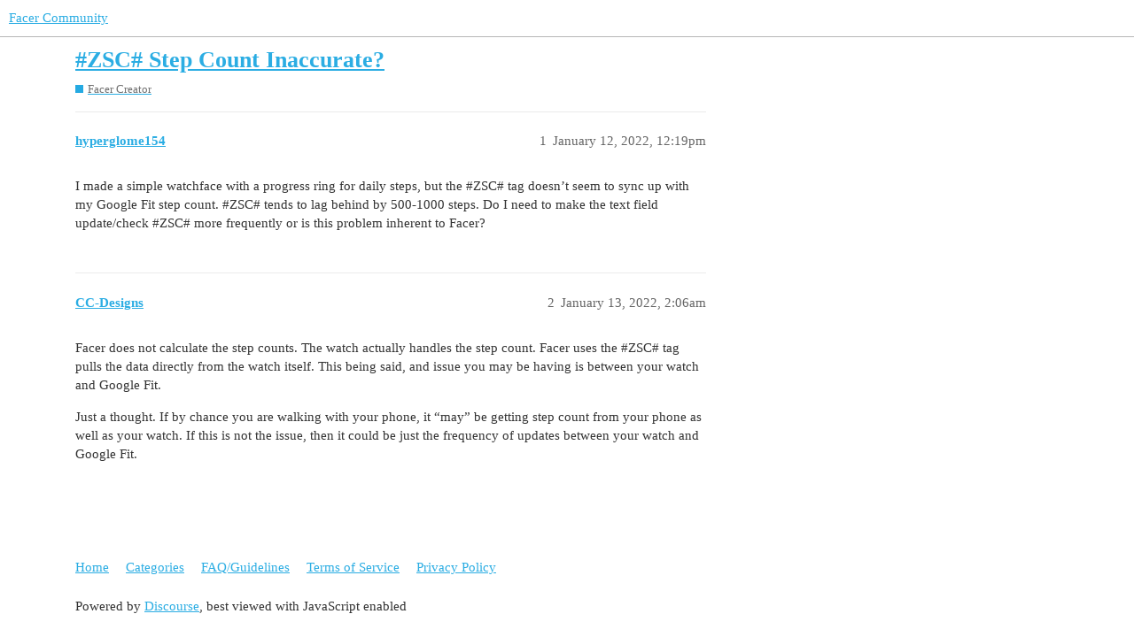

--- FILE ---
content_type: text/css
request_url: https://community.facer.io/stylesheets/discourse-local-dates_e0c82a2ab3e615ca3407c02062770a691328eea3.css?__ws=community.facer.io
body_size: 1450
content:
.discourse-local-date>*{pointer-events:none}.discourse-local-date.cooked-date{color:var(--primary);cursor:pointer;border-bottom:1px dashed var(--primary-medium);white-space:nowrap}.discourse-local-date.cooked-date .d-icon{color:var(--primary)}.discourse-local-date.cooked-date.past{border-bottom-color:var(--primary-low-mid)}.discourse-local-date.cooked-date.past[data-countdown]{color:var(--primary-medium)}div[data-tippy-root] .locale-dates-previews{max-width:360px}div[data-tippy-root] .locale-dates-previews .preview{display:flex;flex-direction:column;padding:5px}div[data-tippy-root] .locale-dates-previews .preview .timezone{font-weight:700}div[data-tippy-root] .locale-dates-previews .preview.current{background:var(--tertiary-low)}div[data-tippy-root] .download-calendar{text-align:right;cursor:pointer;margin-top:.5em}.discourse-local-dates-create-modal-footer{display:flex;align-items:center;justify-content:flex-start}.discourse-local-dates-create-modal-footer:before,.discourse-local-dates-create-modal-footer:after{content:none}.discourse-local-dates-create-modal-footer .advanced-mode-btn{margin-left:auto}.discourse-local-dates-create-modal{box-sizing:border-box;min-height:320px;display:flex;flex-direction:row;padding:.5em}.discourse-local-dates-create-modal .picker-panel{padding:5px;border:1px solid var(--primary-low)}.discourse-local-dates-create-modal .date-picker{display:flex;flex-direction:column;width:auto;box-sizing:border-box}.discourse-local-dates-create-modal .date-picker .pika-single{position:relative !important;flex:1;display:flex;border:0}.discourse-local-dates-create-modal .form{flex:1 0 0px}.discourse-local-dates-create-modal .form label{font-weight:700}.discourse-local-dates-create-modal .form .date-time-configuration{display:flex}.discourse-local-dates-create-modal .form .date-time-configuration .fake-input{display:none}.discourse-local-dates-create-modal .form .date-time-configuration .timezone-input{width:100%}.discourse-local-dates-create-modal .form .date-time-configuration .timezone-input.is-expanded .select-kit-header{border:1px solid var(--primary-medium)}.discourse-local-dates-create-modal .form .date-time-configuration .timezone-input .select-kit-header{padding:.5em .5em;border:1px solid var(--primary-low)}.discourse-local-dates-create-modal .form .date-time-configuration .timezone-input .select-kit-header .d-icon{margin-right:1em}.discourse-local-dates-create-modal .form .date-time-configuration .timezone-input .select-kit-header .caret-icon{margin-right:0}.discourse-local-dates-create-modal .form .date-time-configuration .date-time-control{position:relative;display:flex;border:1px solid var(--primary-low)}.discourse-local-dates-create-modal .form .date-time-configuration .date-time-control.is-filled .date-time,.discourse-local-dates-create-modal .form .date-time-configuration .date-time-control.is-selected .date-time{color:var(--primary);background:var(--secondary)}.discourse-local-dates-create-modal .form .date-time-configuration .date-time-control.is-filled .d-icon,.discourse-local-dates-create-modal .form .date-time-configuration .date-time-control.is-selected .d-icon{color:var(--primary-high)}.discourse-local-dates-create-modal .form .date-time-configuration .date-time-control.from{border-radius:5px 5px 0 0}.discourse-local-dates-create-modal .form .date-time-configuration .date-time-control.from .date-time{border-radius:5px 5px 0 0}.discourse-local-dates-create-modal .form .date-time-configuration .date-time-control.from.is-selected{border-color:var(--tertiary)}.discourse-local-dates-create-modal .form .date-time-configuration .date-time-control.to{border-radius:0 0 5px 5px;margin-bottom:1em}.discourse-local-dates-create-modal .form .date-time-configuration .date-time-control.to .date-time{border-radius:0 0 5px 5px;padding-right:3em}.discourse-local-dates-create-modal .form .date-time-configuration .date-time-control.to.is-selected{border-color:var(--tertiary)}.discourse-local-dates-create-modal .form .date-time-configuration .date-time-control .date-time{color:var(--primary-medium);background:var(--primary-very-low);padding:1em .5em 1em 2em;border:0;outline:none;flex:1;overflow:hidden;white-space:nowrap;text-overflow:ellipsis;width:100%;justify-content:flex-start}.discourse-local-dates-create-modal .form .date-time-configuration .date-time-control .date-time:focus{background-color:var(--tertiary-50)}.discourse-local-dates-create-modal .form .date-time-configuration .date-time-control .d-icon{position:absolute;margin-top:auto;margin-bottom:auto;left:.5em;top:0;bottom:0;color:var(--primary-medium)}.discourse-local-dates-create-modal .form .date-time-configuration .date-time-control .delete-to-date{position:absolute;margin-top:auto;margin-bottom:auto;right:0;width:30px;top:0;bottom:0;color:var(--primary-high);border-radius:0 0 5px 0}.discourse-local-dates-create-modal .form .date-time-configuration .inputs-panel{flex:1}.discourse-local-dates-create-modal .form .date-time-configuration .picker-panel{z-index:1;background:var(--secondary);width:200px;box-sizing:border-box;margin-left:1em}.discourse-local-dates-create-modal .form .date-time-configuration .time-pickers{display:flex;justify-content:center;flex:1;margin-top:1em;align-items:center;padding:.25em;border-top:1px solid var(--primary-low-mid);box-sizing:border-box}.discourse-local-dates-create-modal .form .date-time-configuration .time-pickers .d-icon{color:var(--primary-medium);margin-right:.5em}.discourse-local-dates-create-modal .form .date-time-configuration .time-pickers .time-picker{box-shadow:none;margin:0;box-sizing:border-box;width:100%}.discourse-local-dates-create-modal .form .preview{text-align:center;margin-top:0;margin-bottom:.5em;display:flex;align-items:center;padding:.5em;flex-wrap:wrap}.discourse-local-dates-create-modal .form .preview b{margin-right:.5em;margin-left:.5em}.discourse-local-dates-create-modal .form .preview b+p{margin:0;display:inline-block}.discourse-local-dates-create-modal .form .recurrence .recurrence-input{width:350px}.discourse-local-dates-create-modal .validation-error{margin-bottom:.5em}.discourse-local-dates-create-modal .format .format-input{width:280px}.discourse-local-dates-create-modal .formats{list-style:none;padding:0;margin:0}.discourse-local-dates-create-modal .formats .format .previewed-format{color:var(--primary-medium)}.discourse-local-dates-create-modal .control-group.recurrence,.discourse-local-dates-create-modal .control-group.format,.discourse-local-dates-create-modal .control-group.timezones{margin-top:1em}.discourse-local-dates-create-modal .timezones-input{width:350px}html:not(.mobile-view) .fixed-modal .discourse-local-dates-create-modal.modal-body{width:40em;max-width:100vw;max-height:400px !important}html.mobile-view .fixed-modal .discourse-local-dates-create-modal.modal-body{max-height:400px !important}html.mobile-view .fixed-modal .discourse-local-dates-create-modal.modal-body .date-time-configuration{flex-direction:column}html.mobile-view .fixed-modal .discourse-local-dates-create-modal.modal-body .picker-panel{width:100%;margin:0 0 1em 0}html.mobile-view .fixed-modal .discourse-local-dates-create-modal.modal-body .picker-panel .pika-single{justify-content:center}html.mobile-view .fixed-modal .discourse-local-dates-create-modal.modal-body .time-picker{padding-top:6px}

/*# sourceMappingURL=discourse-local-dates_e0c82a2ab3e615ca3407c02062770a691328eea3.css.map?__ws=community.facer.io */


--- FILE ---
content_type: text/css
request_url: https://community.facer.io/stylesheets/poll_desktop_e0c82a2ab3e615ca3407c02062770a691328eea3.css?__ws=community.facer.io
body_size: 721
content:
div.poll{display:table;width:100%;box-sizing:border-box}div.poll .poll-info{min-width:150px;width:100%;display:table-cell;text-align:center}div.poll .poll-info .info-number{font-size:3.5em}div.poll .poll-info p{margin:.5em 0}div.poll .poll-info .info-label{display:block}div.poll .poll-container{display:table-cell;width:100%;border-right:1px solid var(--primary-low)}div.poll .poll-title{border-bottom:1px solid var(--primary-low);margin-bottom:.5em;padding:.5em 0}div.poll .poll-buttons{border-top:1px solid var(--primary-low);padding:1em;display:flex;flex-direction:row}div.poll .poll-buttons .info-text{line-height:2em}div.poll .poll-buttons button:not(:first-child){margin-left:.5em}div.poll .poll-buttons .btn-danger.toggle-status{margin-left:auto}div.poll.pie .poll-container{width:calc(100% - 190px)}div.poll.pie .poll-info{display:inline-block;width:150px}.d-editor-preview .poll-buttons a:not(:first-child){margin-left:.25em}.d-editor-preview .poll li[data-poll-option-id]:before{position:relative;vertical-align:baseline;border:2px solid var(--primary);border-radius:50%;display:inline-block;margin-right:.5em;width:12px;height:12px;content:""}.d-editor-preview .poll[data-poll-type=multiple] li[data-poll-option-id]:before{border-radius:3px}.poll-ui-builder-modal .modal-inner-container{width:40em;max-width:100vw}.poll-ui-builder-modal .modal-body{max-height:unset}.poll-ui-builder-modal .poll-number{margin-right:10px}.poll-ui-builder-modal .poll-number:last-of-type{margin-right:0}.poll-ui-builder-modal .options{display:flex;justify-content:space-between}.poll-ui-builder-modal .column{display:inline-block;width:calc(50% - 10px)}.poll-ui-builder-modal .d-editor-preview{margin-top:5px;padding-top:5px;border-top:1px solid var(--primary-low)}

/*# sourceMappingURL=poll_desktop_e0c82a2ab3e615ca3407c02062770a691328eea3.css.map?__ws=community.facer.io */


--- FILE ---
content_type: text/css
request_url: https://community.facer.io/stylesheets/desktop_theme_1_3ca362ef942895610e83fe65aa41d90fe4574b17.css?__ws=community.facer.io
body_size: 131
content:

/*# sourceMappingURL=desktop_theme_1_3ca362ef942895610e83fe65aa41d90fe4574b17.css.map?__ws=community.facer.io */
